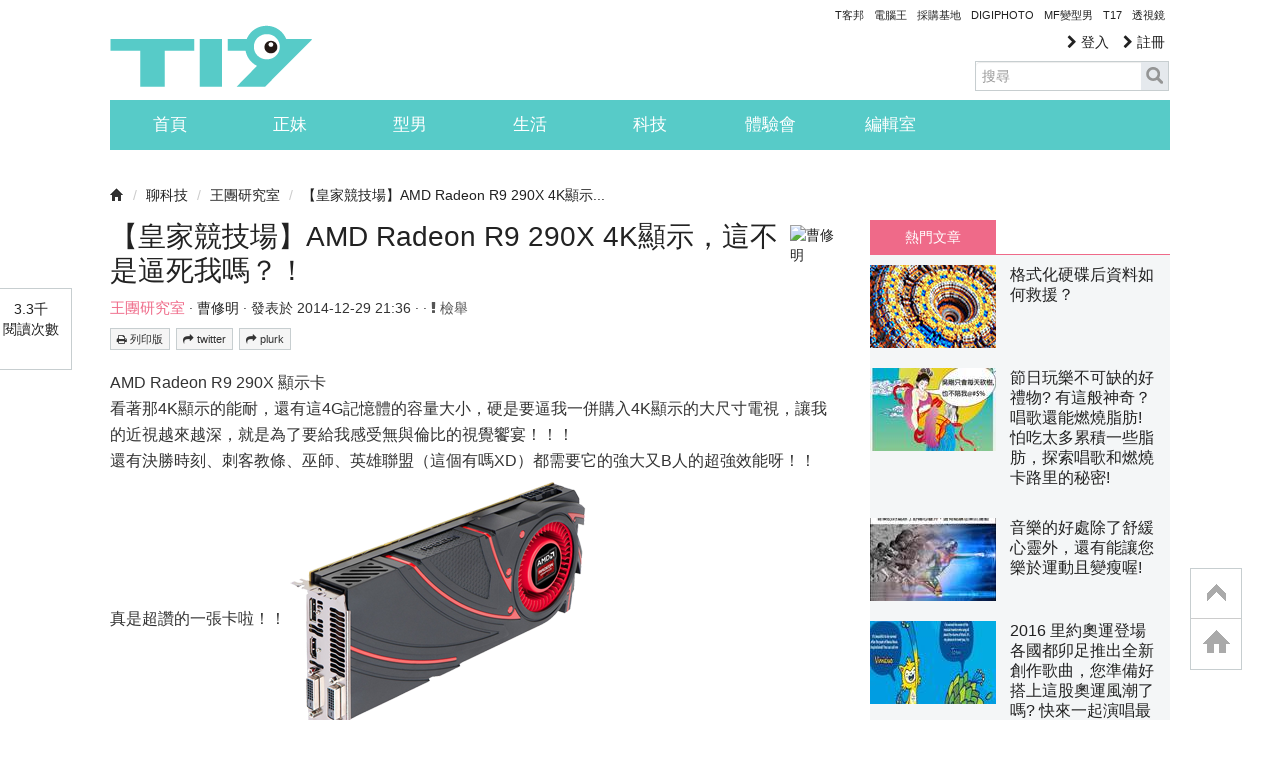

--- FILE ---
content_type: text/html; charset=utf-8
request_url: https://www.google.com/recaptcha/api2/aframe
body_size: 266
content:
<!DOCTYPE HTML><html><head><meta http-equiv="content-type" content="text/html; charset=UTF-8"></head><body><script nonce="AMBz186VhTJ0pd1YQdpHOQ">/** Anti-fraud and anti-abuse applications only. See google.com/recaptcha */ try{var clients={'sodar':'https://pagead2.googlesyndication.com/pagead/sodar?'};window.addEventListener("message",function(a){try{if(a.source===window.parent){var b=JSON.parse(a.data);var c=clients[b['id']];if(c){var d=document.createElement('img');d.src=c+b['params']+'&rc='+(localStorage.getItem("rc::a")?sessionStorage.getItem("rc::b"):"");window.document.body.appendChild(d);sessionStorage.setItem("rc::e",parseInt(sessionStorage.getItem("rc::e")||0)+1);localStorage.setItem("rc::h",'1768626686579');}}}catch(b){}});window.parent.postMessage("_grecaptcha_ready", "*");}catch(b){}</script></body></html>

--- FILE ---
content_type: application/javascript; charset=utf-8
request_url: https://fundingchoicesmessages.google.com/f/AGSKWxXGlAuyANmYyZ8Kj6da7V534lnwXzcJL1toFL5f2DOLMbYWxBc9tEFD6Jzsjltl7z5W7q698P8MWpjcUQ_oNc09kiQoMHUpre95ycc6RK7JO7qa9YDD2Erd0oLY6gJ1aDJxYxyeDWEut2qbfCA2dSGKeh5xXyIlBvX0g0pp3uaqmolDwp6KqLctOxcZ/_/adcheck._468x90_/adoverlayplugin..adnigma./ad_announce.
body_size: -1290
content:
window['d4ee753d-d25c-4591-96c4-ee0aa9e4bf2a'] = true;